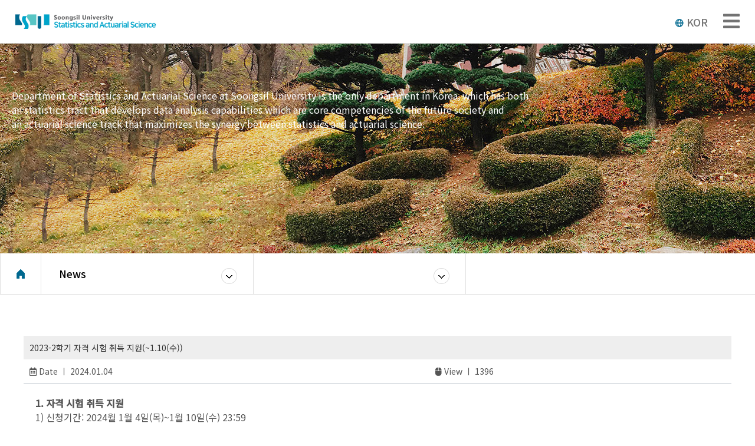

--- FILE ---
content_type: text/html; charset=UTF-8
request_url: http://stat.ssu.ac.kr/ENG/news/notice_view.html?category=1&idx=1222&PHPSESSID=021cc548eb2c070d177016345a6c8c91&ckattempt=1
body_size: 4085
content:
<!DOCTYPE html>
<html lang="ko">
<head>
<meta charset="utf-8">
<meta name="viewport" content="width=device-width, initial-scale=1, shrink-to-fit=no">
<title>STATISTICS AND ACTUARIAL SCIENCE Soongsil Univ.</title>

<!-- swiper slide
<link rel="stylesheet" href="https://unpkg.com/swiper/swiper-bundle.min.css">-->
<link rel="stylesheet" href="/ENG/css/swiper.min.css">

<!-- CSS -->
<link rel="stylesheet" href="/ENG/css/reset.css">
<link rel="stylesheet" href="/ENG/css/common.css">
<link rel="stylesheet" href="/ENG/css/main.css">
<link rel="stylesheet" href="/ENG/css/sub.css">
<link rel="stylesheet" href="/ENG/css/sidebar.css">
<link rel="stylesheet" href="https://use.fontawesome.com/releases/v5.15.4/css/all.css">

<script src="../sidebar.js"></script>

<!--[if lt IE 9]>
<script src="https://oss.maxcdn.com/html5shiv/3.7.2/html5shiv.min.js"></script>
<script src="https://oss.maxcdn.com/respond/1.4.2/respond.min.js"></script>
<![endif]-->

</head>
<body>
<header id="header" class="pc-header">
<div class="container">
    <h1 class="logo">
		<a href="/ENG/index.html?PHPSESSID=021cc548eb2c070d177016345a6c8c91"></a>
	</h1>
</div>
	<ul id="gnb">
		<li class="gnb1">
			<a href="/ENG/intro/info1.html?PHPSESSID=021cc548eb2c070d177016345a6c8c91" class="mainnav">About</a>
			<ul class="subDepth fi">
				<li><a href="/ENG/intro/info1.html?PHPSESSID=021cc548eb2c070d177016345a6c8c91">Study Course</a></li>
				<li><a href="/ENG/intro/professor.html?PHPSESSID=021cc548eb2c070d177016345a6c8c91">Faculty</a></li>
				<li><a href="/ENG/intro/student_council.html?PHPSESSID=021cc548eb2c070d177016345a6c8c91">Student Activity</a></li>
				<li><a href="/ENG/intro/curriculum.html?PHPSESSID=021cc548eb2c070d177016345a6c8c91">Curriculum</a></li>
				<li><a href="/ENG/intro/bigdata.html?PHPSESSID=021cc548eb2c070d177016345a6c8c91">Big Data Convergence</a></li>
				<li><a href="/ENG/intro/mobility.html?PHPSESSID=021cc548eb2c070d177016345a6c8c91">AI Mobility Convergence</a></li>
				<li><a href="/ENG/intro/program.html?PHPSESSID=021cc548eb2c070d177016345a6c8c91">Specialized Program</a></li>
			</ul>
		</li>
		<li class="gnb2">
		<a href="/ENG/graduate/info2.html?PHPSESSID=021cc548eb2c070d177016345a6c8c91" class="mainnav">Graduate Program</a>
			<ul class="subDepth se">
				<li><a href="/ENG/graduate/info2.html?PHPSESSID=021cc548eb2c070d177016345a6c8c91">Introduction</a></li>
				<li><a href="/ENG/graduate/curriculum2.html?PHPSESSID=021cc548eb2c070d177016345a6c8c91">Curriculum</a></li>
				<li><a href="/ENG/graduate/enrollment.html?PHPSESSID=021cc548eb2c070d177016345a6c8c91">Admission Guide</a></li>
				<li><a href="/ENG/graduate/member.html?PHPSESSID=021cc548eb2c070d177016345a6c8c91">Graduate School Family</a></li>
				<li><a href="/ENG/graduate/aasp.html?PHPSESSID=021cc548eb2c070d177016345a6c8c91">AASP</a></li>
			</ul>
		</li>
		<li class="gnb3">
		<a href="/ENG/archive/open_board.html?category=7&PHPSESSID=021cc548eb2c070d177016345a6c8c91" class="mainnav">Information</a>
			<ul class="subDepth th">
				<li><a href="/ENG/archive/open_board.html?category=7&PHPSESSID=021cc548eb2c070d177016345a6c8c91">Open Archive</a></li>
				<li><a href="/ENG/archive/open_board.html?category=8&PHPSESSID=021cc548eb2c070d177016345a6c8c91">Special Lecture Room</a></li>
				<li><a href="/ENG/archive/open_board.html?category=9&PHPSESSID=021cc548eb2c070d177016345a6c8c91">Graduation Project</a></li>
			</ul>
		</li>
		<li class="gnb4">
		<a href="/ENG/entrance/greeting.html?PHPSESSID=021cc548eb2c070d177016345a6c8c91" class="mainnav">Admission</a>
			<ul class="subDepth fo">
				<li><a href="/ENG/entrance/greeting.html?PHPSESSID=021cc548eb2c070d177016345a6c8c91">Greeting</a></li>
				<li><a href="/ENG/entrance/study_info.html?PHPSESSID=021cc548eb2c070d177016345a6c8c91">Academic Introduction</a></li>
				<li><a href="/ENG/entrance/career.html?PHPSESSID=021cc548eb2c070d177016345a6c8c91">Career after Graduation</a></li>
				<li><a href="/ENG/entrance/faq.html?PHPSESSID=021cc548eb2c070d177016345a6c8c91">FAQ</a></li>
				<li><a href="/ENG/entrance/scholarship.html?PHPSESSID=021cc548eb2c070d177016345a6c8c91">Scholarship</a></li>
			</ul>
		</li>
		  <li class="gnb5">
		  <a href="/ENG/employment/job_board.html?PHPSESSID=021cc548eb2c070d177016345a6c8c91" class="mainnav">Employment</a>
			<ul class="subDepth fiv">
				<li><a href="/ENG/employment/job_board.html?PHPSESSID=021cc548eb2c070d177016345a6c8c91">Online Job Board</a></li>
				<li><a href="/ENG/employment/advice.html?PHPSESSID=021cc548eb2c070d177016345a6c8c91">Career Counseling Center</a></li>
				<li><a href="/ENG/employment/senior.html?PHPSESSID=021cc548eb2c070d177016345a6c8c91">Mentoring System</a></li>
			</ul>
		</li>
		 <li class="gnb6">
		  <a href="/ENG/news/notice.html?category=1&PHPSESSID=021cc548eb2c070d177016345a6c8c91" class="mainnav">News</a>
			<ul class="subDepth last">
				<li><a href="/ENG/news/notice.html?category=1&PHPSESSID=021cc548eb2c070d177016345a6c8c91">Notice</a></li>
				<li><a href="/ENG/news/notice.html?category=3&PHPSESSID=021cc548eb2c070d177016345a6c8c91">Seminar News</a></li>
				<li><a href="/ENG/news/notice.html?category=4&PHPSESSID=021cc548eb2c070d177016345a6c8c91">Department News</a></li>
				<li><a href="/ENG/news/gallery.html?category=5&PHPSESSID=021cc548eb2c070d177016345a6c8c91">Photo Album</a></li>
			</ul>
		</li>
	</ul>
	<!-- 언어 -->
	 <div class="lang">
		<a href="/index.html?PHPSESSID=021cc548eb2c070d177016345a6c8c91">
		   <span></span>KOR
		</a>
	 </div>
	 <!-- 언어 -->
</div>

<div class="sub-menu-box">
	<div class="container">
		 <div class="sub-menu-list">
			<ul class="sub-menu">
				<li><a href="/ENG/intro/info1.html?PHPSESSID=021cc548eb2c070d177016345a6c8c91">Study Course</a></li>
				<li><a href="/ENG/intro/professor.html?PHPSESSID=021cc548eb2c070d177016345a6c8c91">Faculty</a></li>
				<li><a href="/ENG/intro/student_council.html?PHPSESSID=021cc548eb2c070d177016345a6c8c91">Student Activity</a></li>
				<li><a href="/ENG/intro/curriculum.html?PHPSESSID=021cc548eb2c070d177016345a6c8c91">Curriculum</a></li>
				<li><a href="/ENG/intro/bigdata.html?PHPSESSID=021cc548eb2c070d177016345a6c8c91">Big Data Convergence</a></li>
				<li><a href="/ENG/intro/mobility.html?PHPSESSID=021cc548eb2c070d177016345a6c8c91">AI Mobility Convergence</a></li>
				<li><a href="/ENG/intro/program.html?PHPSESSID=021cc548eb2c070d177016345a6c8c91">Specialized Program</a></li>
			</ul>
			<ul class="sub-menu">
				<li><a href="/ENG/graduate/info2.html?PHPSESSID=021cc548eb2c070d177016345a6c8c91">Graduate School Introduction</a></li>
				<li><a href="/ENG/graduate/curriculum2.html?PHPSESSID=021cc548eb2c070d177016345a6c8c91">Curriculum</a></li>
				<li><a href="/ENG/graduate/enrollment.html?PHPSESSID=021cc548eb2c070d177016345a6c8c91">Admission Guide</a></li>
				<li><a href="/ENG/graduate/member.html?PHPSESSID=021cc548eb2c070d177016345a6c8c91">Graduate School Family</a></li>
				<li><a href="/ENG/graduate/aasp.html?PHPSESSID=021cc548eb2c070d177016345a6c8c91">AASP</a></li>
			</ul>
			<ul class="sub-menu">
				<li><a href="/ENG/archive/open_board.html?category=7&PHPSESSID=021cc548eb2c070d177016345a6c8c91">Open Archive</a></li>
				<li><a href="/ENG/archive/open_board.html?category=8&PHPSESSID=021cc548eb2c070d177016345a6c8c91">Special Lecture Room</a></li>
				<li><a href="/ENG/archive/open_board.html?category=9&PHPSESSID=021cc548eb2c070d177016345a6c8c91">Graduation Project</a></li>
			</ul>
			<ul class="sub-menu">
				<li><a href="/ENG/entrance/greeting.html?PHPSESSID=021cc548eb2c070d177016345a6c8c91">Greeting</a></li>
				<li><a href="/ENG/entrance/study_info.html?PHPSESSID=021cc548eb2c070d177016345a6c8c91">Academic Introduction</a></li>
				<li><a href="/ENG/entrance/career.html?PHPSESSID=021cc548eb2c070d177016345a6c8c91">Career after Graduation</a></li>
				<li><a href="/ENG/entrance/faq.html?PHPSESSID=021cc548eb2c070d177016345a6c8c91">FAQ</a></li>
				<li><a href="/ENG/entrance/scholarship.html?PHPSESSID=021cc548eb2c070d177016345a6c8c91">Scholarship</a></li>
			</ul>
			<ul class="sub-menu">
				<li><a href="/ENG/employment/job_board.html?PHPSESSID=021cc548eb2c070d177016345a6c8c91">Online Job Board</a></li>
				<li><a href="/ENG/employment/advice.html?PHPSESSID=021cc548eb2c070d177016345a6c8c91">Career Counseling Center</a></li>
				<li><a href="/ENG/employment/senior.html?PHPSESSID=021cc548eb2c070d177016345a6c8c91">Mentoring System</a></li>
			</ul>
			<ul class="sub-menu">
				<li><a href="/ENG/news/notice.html?category=1&PHPSESSID=021cc548eb2c070d177016345a6c8c91">Notice</a></li>
				<li><a href="/ENG/news/notice.html?category=3&PHPSESSID=021cc548eb2c070d177016345a6c8c91">Seminar News</a></li>
				<li><a href="/ENG/news/notice.html?category=4&PHPSESSID=021cc548eb2c070d177016345a6c8c91">Department News</a></li>
				<li><a href="/ENG/news/gallery.html?category=5&PHPSESSID=021cc548eb2c070d177016345a6c8c91">Photo Album</a></li>
			</ul>
		 </div><!--/sub-menu-list-->
	</div>

</div>
</nav><!--/nav-->

</header><!--/header-->

<header id="m_header" class="moblie-header">
	<div class="m_m_header">
		<h1 class="logo">
			<a href="/ENG/index.html?PHPSESSID=021cc548eb2c070d177016345a6c8c91"></a>
			<!-- 언어 -->
			 <div class="lang">
				<a href="/index.html?PHPSESSID=021cc548eb2c070d177016345a6c8c91">
				   <span></span>KOR
				</a>
			 </div>
			 <!-- 언어 -->
        </h1>
		
		<div class="menu_bar"><i class="fas fa-bars"></i></div>
		<nav class="m_gnb">
			<ul class="m_gnb_list">
				<li>
					<a href="#">Department Introduction</a>
					<ul class="m_sub">
						<li><a href="/ENG/intro/info1.html?PHPSESSID=021cc548eb2c070d177016345a6c8c91">Study Course</a></li>
						<li><a href="/ENG/intro/professor.html?PHPSESSID=021cc548eb2c070d177016345a6c8c91">Faculty</a></li>
						<li><a href="/ENG/intro/student_council.html?PHPSESSID=021cc548eb2c070d177016345a6c8c91">Student Activity</a></li>
						<li><a href="/ENG/intro/curriculum.html?PHPSESSID=021cc548eb2c070d177016345a6c8c91">Curriculum</a></li>
						<li><a href="/ENG/intro/bigdata.html?PHPSESSID=021cc548eb2c070d177016345a6c8c91">Big Data Convergence Major</a></li>
						<li><a href="/ENG/intro/mobility.html?PHPSESSID=021cc548eb2c070d177016345a6c8c91">AI Mobility Convergence Major</a></li>
						<li><a href="/ENG/intro/program.html?PHPSESSID=021cc548eb2c070d177016345a6c8c91">Specialized Program</a></li>
					</ul>
				</li>
				<li>
					<a href="#">Graduate School</a>
					<ul class="m_sub">
						<li><a href="/ENG/graduate/info2.html?PHPSESSID=021cc548eb2c070d177016345a6c8c91">Graduate School Introduction</a></li>
						<li><a href="/ENG/graduate/curriculum2.html?PHPSESSID=021cc548eb2c070d177016345a6c8c91">Curriculum</a></li>
						<li><a href="/ENG/graduate/enrollment.html?PHPSESSID=021cc548eb2c070d177016345a6c8c91">Admission Guide</a></li>
						<li><a href="/ENG/graduate/member.html?PHPSESSID=021cc548eb2c070d177016345a6c8c91">Graduate School Family</a></li>
						<li><a href="/ENG/graduate/aasp.html?PHPSESSID=021cc548eb2c070d177016345a6c8c91">AASP</a></li>
					</ul>
				</li>
				<li>
					<a href="#">Online Archive</a>
					<ul class="m_sub">
						<li><a href="/ENG/archive/open_board.html?category=17&PHPSESSID=021cc548eb2c070d177016345a6c8c91">Open Archive</a></li>
						<li><a href="/ENG/archive/open_board.html?category=18&PHPSESSID=021cc548eb2c070d177016345a6c8c91">Special Lecture Room</a></li>
						<li><a href="/ENG/archive/open_board.html?category=19&PHPSESSID=021cc548eb2c070d177016345a6c8c91">Graduation Project</a></li>
					</ul>
				</li>
				<!--
				<li>
					<a href="#">통계가족</a>
					<ul class="m_sub">
						<li><a href="alumnus.html?PHPSESSID=021cc548eb2c070d177016345a6c8c91">동문게시판</a></li>
						<li><a href="gallery.html?PHPSESSID=021cc548eb2c070d177016345a6c8c91">사진첩</a></li>
					</ul>
				</li>
				-->
				 <li>
					<a href="#">Entrance Information</a>
					<ul class="m_sub">
						<li><a href="/ENG/entrance/greeting.html?PHPSESSID=021cc548eb2c070d177016345a6c8c91">Greeting</a></li>
						<li><a href="/ENG/entrance/study_info.html?PHPSESSID=021cc548eb2c070d177016345a6c8c91">Academic Introduction</a></li>
						<li><a href="/ENG/entrance/career.html?PHPSESSID=021cc548eb2c070d177016345a6c8c91">Career after Graduation</a></li>
						<li><a href="/ENG/entrance/faq.html?PHPSESSID=021cc548eb2c070d177016345a6c8c91">FAQ</a></li>
						<li><a href="/ENG/entrance/scholarship.html?PHPSESSID=021cc548eb2c070d177016345a6c8c91">Scholarship</a></li>
					</ul>
				</li>
				<li>
					<a href="#">Employment Information</a>
					<ul class="m_sub">
						<li><a href="/ENG/employment/job_board.html?PHPSESSID=021cc548eb2c070d177016345a6c8c91">Online Job Board</a></li>
						<li><a href="/ENG/employment/advice.html?PHPSESSID=021cc548eb2c070d177016345a6c8c91">Career Counseling Center</a></li>
						<li><a href="/ENG/employment/senior.html?PHPSESSID=021cc548eb2c070d177016345a6c8c91">Mentoring System</a></li>
					</ul>
				</li>
				<li>
					<a href="#">News </a>
					<ul class="m_sub">
						<li><a href="/ENG/news/notice.html?category=11&PHPSESSID=021cc548eb2c070d177016345a6c8c91">Notice</a></li>
						<li><a href="/ENG/news/notice.html?category=13&PHPSESSID=021cc548eb2c070d177016345a6c8c91">Seminar News</a></li>
						<li><a href="/ENG/news/notice.html?category=14&PHPSESSID=021cc548eb2c070d177016345a6c8c91">Department News</a></li>
						<li><a href="/ENG/news/gallery.html?category=15&PHPSESSID=021cc548eb2c070d177016345a6c8c91">Photo Album</a></li>
					</ul>
				</li>
			</ul>
		</nav>
        <div class="back"></div>
	</div>
</header>




<section>
	<div id="subpage_menu" class="sub_bg07">
		<div class="container">
			<div class="snb_box">
				<h2>
										</h2>
				<p>Department of Statistics and Actuarial Science at Soongsil University is the only department in Korea, which has both <br>
				an statistics tract that develops data analysis capabilities which are core competencies of the future society and<br>
				an actuarial science track that maximizes the synergy between statistics and actuarial science.</p>
				<!-- <ul class="snb">
							        <li><a href="notice.html?category=11&PHPSESSID=021cc548eb2c070d177016345a6c8c91">News</a></li>
					<li><a href="notice.html?category=13&PHPSESSID=021cc548eb2c070d177016345a6c8c91">Seminar News</a></li>
					<li><a href="notice.html?category=14&PHPSESSID=021cc548eb2c070d177016345a6c8c91">Department News</a></li>
					<li><a href="gallery.html?category=15&PHPSESSID=021cc548eb2c070d177016345a6c8c91">Photo Album</a></li>
				</ul> -->
			</div>
		</div>
		<!-- /locationBar-->
		<div class="locationBar">
			<div class="inner">
				<div class="loc-h">
					 <a href="/ENG/index.html?PHPSESSID=021cc548eb2c070d177016345a6c8c91" class="home">Home</a>
				</div>
				<div class="location depth1">
					<a href="#none" class="bt">News</a>
					  <ul>
						<li><a href="/ENG/intro/info1.html?PHPSESSID=021cc548eb2c070d177016345a6c8c91">Department Introduction</a></li>
						<li><a href="/ENG/graduate/info2.html?PHPSESSID=021cc548eb2c070d177016345a6c8c91">Graduate School</a></li>
						<li><a href="/ENG/archive/open_board.html?category=7&PHPSESSID=021cc548eb2c070d177016345a6c8c91">Online Archive</a></li>
						<li><a href="/ENG/entrance/greeting.html?PHPSESSID=021cc548eb2c070d177016345a6c8c91">Entrance Information</a></li>
						<li><a href="/ENG/employment/job_board.html?PHPSESSID=021cc548eb2c070d177016345a6c8c91">Employment Information</a></li>
						<li><a href="/ENG/news/notice.html?category=13&PHPSESSID=021cc548eb2c070d177016345a6c8c91">News</a></li>
					</ul>
				</div>

				<div class="location depth2">
					<!-- <a href="#none" class="bt">Scholarship</a> -->
					<a href="#none" class="bt">
					   					</a>
					<ul>
						<li><a href="notice.html?category=11&PHPSESSID=021cc548eb2c070d177016345a6c8c91">Notice</a></li>
						<li><a href="notice.html?category=13&PHPSESSID=021cc548eb2c070d177016345a6c8c91">Seminar News </a></li>
						<li><a href="notice.html?category=14&PHPSESSID=021cc548eb2c070d177016345a6c8c91">Department News</a></li>
						<li><a href="gallery.html?category=15&PHPSESSID=021cc548eb2c070d177016345a6c8c91">Photo Album</a></li>
					</ul>
				</div>
			</div>
		</div>
		<!-- /locationBar-->
	</div><!--/subpage_menu-->

	<div id="sub_contents">
		<div class="container">
			<div class="notice">
				<div class="table-responsive noticeView-table">
					<table class="table">
						<tr>
							<th colspan="2">2023-2학기 자격 시험 취득 지원(~1.10(수))</th>
						</tr>
						<tr>
							<td><i class="far fa-calendar-alt"></i> Date ㅣ 2024.01.04 </td>
							<td><i class="fas fa-mouse"></i> View ㅣ 1396 </td>
						</tr>
												<tr>
							<td colspan="2" class="content">
								<p><strong>1. 자격 시험 취득 지원</strong></p>

<p>​1) 신청기간: 2024월 1월 4일(목)~1월 10일(수) 23:59<br />
2) 신청방법:&nbsp;<a href="https://forms.gle/uUn3D91dbCCXB6U59">https://forms.gle/NDJQ9RFaMHGS3XUh9</a>&nbsp;구글폼 제출 (자격증이 여러 개일 경우 여러 번 응답 제출)</p>

<p>&nbsp;</p>

<p>*자세한 안내사항은 학과 홈페이지 자격시험 취득 및 인터넷 강의 지원에 관한 내규(아래 링크) 확인​</p>

<p><a href="https://stat.ssu.ac.kr/notice_view.html?category=1&amp;idx=464">https://stat.ssu.ac.kr/notice_view.html?category=1&amp;idx=464</a></p>


							</td>
						</tr>
					</table>
				</div>
				<div class="bottom_btn"><button type="button" onclick="location.href='notice.html?category=1'">List</button></div>
			</div>


		</div>
	</div><!--/notice-->
</section>




<footer id="footer">
	<div class="footer_con">
		<div class="container">
			<div class="address">
				<p>369, Sangdo-ro, Dongjak-gu, Seoul, Republic of Korea <span class="m_none">｜</span> <span class="m_br"> TEL : 02-820-0440 ｜ FAX : 02-823-1746 ｜ </span><br>
				COPYRIGHT 2009 STATISTICS AND ACTUARIAL SCIENCE, SOONGSIL UNIV. ALL RIGHTS RESERVED</p>
			</div>
			<div class="m_address">
				<span>Soongsil University Statistics And Actuarial Science</span><br>
				<span>(06978) 369, Sangdo-ro, Dongjak-gu, Seoul</span>
				<span>TEL : 02-820-0440 </span>
				<span>FAX : 02-823-1746</span>
				<span>E-mail : stat@ssu.ac.kr</span><br>
				<span class="copy">COPYRIGHT 2009 STATISTICS AND ACTUARIAL SCIENCE, SOONGSIL UNIV. ALL RIGHTS RESERVED</span>
			</div>
			<div class="Spinner">
				<select class="custom-select">
				<option>Related websites</option>
				<option value="교육센터">Education Center</option>
				<option value="기계과">Mechanical Engineering</option>
				<option value="통계과">Statistics section</option>
				</select>
			</div>
		</div>
	</div>
</footer>

<script src="https://code.jquery.com/jquery-1.12.4.min.js"></script>
<!--<script src="http://code.jquery.com/jquery-1.12.4.min.js"></script>-->
<script src="https://kit.fontawesome.com/33c9a6582b.js" crossorigin="anonymous"></script><!--fontawesome-->
<script src="/js/custom.js"></script>
<!--<script src="https://unpkg.com/swiper/swiper-bundle.min.js"></script>-swiper slide-->
<script src="/js/swiper.min.js"></script><!--swiper slide-->

<script>
    var swiper = new Swiper('.swiper1', {
      spaceBetween: 30,
      centeredSlides: true,
     autoplay: {
        delay: 6000,
        disableOnInteraction: true,
      },
	   loop: true,
      pagination: {
        el: '.swiper-pagination',
        clickable: true,
      },
      navigation: {
        nextEl: '.swiper-button-next',
        prevEl: '.swiper-button-prev',
      },
    });

	 var swiper = new Swiper('.swiper_main01', {
      slidesPerView:4,
      spaceBetween: 20,
	   loop: true,
      // init: false,
      pagination: {
        el: '.swiper-pagination',
        clickable: true,
      },
      breakpoints: {
        '480': {
          slidesPerView: 1,
          spaceBetween: 10,
        },
        '767': {
          slidesPerView: 2,
          spaceBetween: 20,
        },
        '1024': {
          slidesPerView: 3,
          spaceBetween: 20,
        },
        '1280': {
          slidesPerView: 4,
          spaceBetween: 30,
        },
      },
	   navigation: {
        nextEl: '.swiper_main01 .swiper-button-next',
        prevEl: '.swiper-button-prev',
      }
    });

	var swiper = new Swiper('.swiper_main02', {
      slidesPerView:4,
      spaceBetween: 20,
	   loop: true,
      // init: false,
      breakpoints: {
        '480': {
          slidesPerView: 1,
          spaceBetween: 10,
        },
        '767': {
          slidesPerView: 2,
          spaceBetween: 20,
        },
        '1024': {
          slidesPerView: 3,
          spaceBetween: 20,
        },
        '1280': {
          slidesPerView: 4,
          spaceBetween: 30,
        },
      },
	   navigation: {
        nextEl: '.swiper-button-next',
        prevEl: '.swiper-button-prev',
      }
    });

	var swiper = new Swiper('.swiper_main03', {
      slidesPerView:4,
      spaceBetween: 20,
	   loop: true,
      // init: false,
      breakpoints: {
       '480': {
          slidesPerView: 1,
          spaceBetween: 10,
        },
        '767': {
          slidesPerView: 2,
          spaceBetween: 20,
        },
        '1024': {
          slidesPerView: 3,
          spaceBetween: 20,
        },
        '1280': {
          slidesPerView: 4,
          spaceBetween: 30,
        },
      },
	   navigation: {
        nextEl: '.swiper-button-next',
        prevEl: '.swiper-button-prev',
      }
    });

	var swiper = new Swiper('.swiper_main04', {
      slidesPerView:4,
      spaceBetween: 20,
	   loop: true,
      // init: false,
      breakpoints: {
       '480': {
          slidesPerView: 1,
          spaceBetween: 10,
        },
        '767': {
          slidesPerView: 2,
          spaceBetween: 20,
        },
        '1024': {
          slidesPerView: 3,
          spaceBetween: 20,
        },
        '1280': {
          slidesPerView: 4,
          spaceBetween: 30,
        },
      },
	   navigation: {
        nextEl: '.swiper-button-next',
        prevEl: '.swiper-button-prev',
      }
    });

	var Swiper1 = new Swiper('.swiper_main05', {
      slidesPerView:3,
      spaceBetween: 60,
	   loop: true,
      // init: false,
      breakpoints: {
        '480': {
          slidesPerView: 1,
          spaceBetween: 10,
        },
        '767': {
          slidesPerView: 2,
          spaceBetween: 20,
        },
        '1024': {
          slidesPerView: 3,
          spaceBetween: 20,
        },
        '1280': {
          slidesPerView: 4,
          spaceBetween: 30,
        },
      },
	   navigation: {
        nextEl: '.swiper-button-next',
        prevEl: '.swiper-button-prev',
      },
	   pagination: {
          el: ".swiper-pagination",
          type: "custom",
				renderCustom: function (swiper, current, total) {
			  return ('0' + current).slice(-2) + ' / ' + ('0' + total).slice(-2);
			  
			}
        },
		autoplay: {
          delay: 2500,
          disableOnInteraction: false,
        },
		

		
 });


 $(".swiper-button-pause").click(function(){
		Swiper1.autoplay.stop();
});

$(".swiper-button-play").click(function(){
	Swiper1.autoplay.start();
});

</script>



</body>
</html>

<script src="../sidebar.js"></script>

--- FILE ---
content_type: text/css
request_url: http://stat.ssu.ac.kr/ENG/css/reset.css
body_size: 1659
content:
@charset "utf-8";
@import url("https://fonts.googleapis.com/css2?family=Noto+Sans+KR:wght@100;300;400;500&family=Roboto:ital,wght@0,300;1,400&display=swap");
@import url("https://fonts.googleapis.com/css2?family=Do+Hyeon&display=swap");
@import url("https://fonts.googleapis.com/css2?family=Do+Hyeon&family=Jua&display=swap");
/* Reset */
/* * {outline:0 !important;} */
* {
  font-family: "Noto Sans KR", sans-serif;
}
html,
body,
h1,
h2,
h3,
h4,
h5,
h6,
div,
p,
blockquote,
pre,
code,
address,
ul,
ol,
li,
menu,
nav,
section,
article,
aside,
dl,
dt,
dd,
table,
thead,
tbody,
tfoot,
label,
caption,
th,
td,
form,
fieldset,
legend,
hr,
input,
button,
textarea,
object,
figure,
figcaption {
  margin: 0;
  padding: 0;
}
html,
body {
  width: 100%;
}
html {
font-size:100%;
}
body {
  width: 100%;
  background: #fff;
}
body,
input,
select,
textarea,
button {
  border: none;
  color: #727272;
}
ul,
ol,
li {
  list-style: none;
}
table {
  width: 100%;
  border-spacing: 0;
  border-collapse: collapse;
}
img,
fieldset {
  border: 0;
}
address,
cite,
code,
em {
  font-style: normal;
  font-weight: normal;
}
label,
img,
input,
select,
textarea,
button {
  vertical-align: middle;
}
.hide,
caption,
legend {
  line-height: 0;
  font-size: 0;
  overflow: hidden;
}
hr {
  display: none;
}
.main,
header,
section,
nav,
footer,
aside,
article,
figure {
  display: block;
}
a {
  color: #000;
  text-decoration: none;

}
a:hover {
  text-decoration: none;
}

/* Form */
textarea {
  border: 1px solid #dbdbdb;
}
select {
  /*height: 32px;*/
  font-size: 1rem;
  color: #373737;
  border: 1px solid #e9e9e9;
  background: #fff;
}
input[type="tel"],
input[type="time"],
input[type="text"],
input[type="password"],
input[type="search"],
input[type="email"],
input[type="file"],
input[type="url"],
input[type="number"],
input[type="date"],
textarea {
 /* width: 100%;*/
  height: 44px;
  font-size: 13px;
  color: #373737;
  border: 1px solid #aaa;
  background: #fff;
  text-indent: 20px;
  transition: all 0.5s;
  vertical-align: middle;
}
input::-webkit-input-placeholder {
  color: #b5b5b5;
  font-size: 12px;
  line-height: 100%;
}
textarea {
  padding: 5px 0;
}
select:focus,
textarea:focus,
input:focus {
  border: 1px solid #727272;
}

input[type="tel"][readonly],
input[type="text"][readonly],
input[type="password"][readonly],
input[type="email"][readonly],
input[type="search"][readonly],
input[type="tel"][disabled],
input[type="text"][disabled],
input[type="password"][disabled],
input[type="search"][disabled],
input[type="email"][disabled] {
  background: #eaeaea;
  border-color: #aaa;
  color: #666;
  -webkit-appearance: none;
  font-size: 12px;
}
textarea[readonly],
textarea[disabled] {
  padding: 11px;
  font-size: 16px;
  color: #666;
  font-weight: normal;
  line-height: 140%;
  height: 78px;
  background: #eaeaea;
  border: 1px solid #c0c0c0;
}

.clear {
  clear: both;
}
.clear:after {
  content: "";
  display: block;
  clear: both;
}
.skip {
  position: absolute;
  left: 0;
  top: -50px;
  width: 100%;
  height: 40px;
  line-height: 40px;
  text-align: center;
  background: #000;
  color: #fff;
  transition: all 0.5s;
}
.skip:focus {
  top: 0;
}
/* table-responsive */
.table-responsive{
display: block;
width: 100%;
overflow-x: auto;
}
.table{
border-collapse: collapse;
width: 100%;
}
.table tr th{
text-align:left;
vertical-align: middle;
/*border-bottom: 2px solid #dee2e6;*/
padding: 10px;
font-size:14px;
background:#eee;
font-weight: 400;
color:#333;
}
.table tr td{
text-align:left;
border-bottom: 2px solid #dee2e6;
padding: 10px;
font-size:14px;
color:#555;
}

/* pagination */
.pagination{text-align:center;}
.pagination ul li{display:inline-block; text-align:center; padding:13px 15px; margin:0 2px; }
.pagination ul li.select{border:2px solid #009bcb;}
.pagination ul li a{font-size:1rem;}



/*from */
.custom-select{width:15%; height: 44px; display:inline-block; padding:7px 5px;  min-width: 140px; text-align: center; color:#333; border-color:#aaa; font-size:1rem;}
.option{color:#333;}
.custom-input{width:30%; display:inline-block; padding:5px 0; margin: 0 10px;}
.search{padding:13px 15px; margin-left:-3px; background:#009bcb; border::1px solid #aaa; color:#fff;}
.search i{font-size:1rem;}


/* button */
.bottom_btn{text-align:center; margin-top:40px;}
.bottom_btn button{padding: 15px 38px 15px; min-width:190px;  border-radius:100px; font-size:1.063rem; outline:none; background:#002c70; color:#fff; cursor: pointer;}


@media(max-width:1024px){

.custom-select{padding:5px 5px;}
.custom-input{padding:3px 0;}
.search{padding:10px 15px;}


}


@media(max-width:1024px){

.table tr th{font-size:0.875rem; padding:5px;}
.table tr td{font-size:0.875rem; padding:5px;}


}

@media(max-width:425px){

.pagination ul li{padding:3px 8px;}
.custom-input{width:49%;}
.custom-select{min-width:100px; font-size:0.875rem;}
.bottom_btn{ margin-top: 20px;}
.bottom_btn button{padding: 8px 20px 8px;}

}